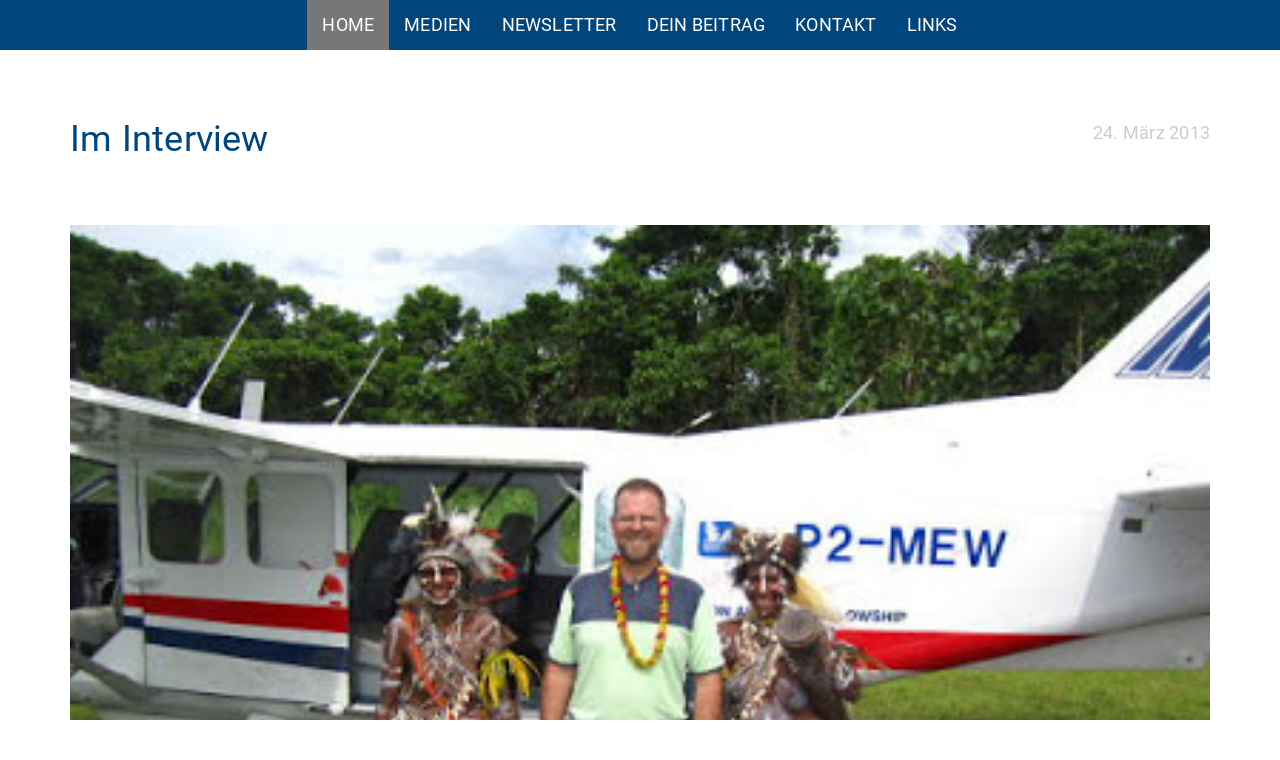

--- FILE ---
content_type: text/css
request_url: https://www.maf-pilot.de/wp-content/themes/mafpilotNEU/style.css
body_size: 1914
content:
/*
Theme Name: MAF Pilot (neu)
Theme URI: http://mafpilot.maf-deutschland.de
Description: Theme für Blog von Mathias & Mandy Glass
Author: Adrian Jäger
*/
/* HTML5 display-role reset for older browsers */
article,
aside,
details,
figcaption,
figure,
footer,
header,
hgroup,
menu,
nav,
section,
main {
  display: block;
}
body {
  padding-top: 50px;
  font-size: 18px;
  font-family: 'Roboto', sans-serif;
  color: #333;
  letter-spacing: 0.2px;
  word-spacing: 0.2px;
}
h1,
.h1 {
  color: #00457c;
}
p,
ul,
ol,
li,
span {
  font-family: 'Droid Serif', serif;
  line-height: 30px;
}
a {
  color: #00457c;
}
a:hover,
a:active,
a:focus,
a:visited {
  color: #002949;
  text-decoration: none;
}
hr {
  border-color: #ccc;
}
.nav-tabs li {
  font-family: 'Roboto', sans-serif;
}
img.alignright {
  float: right;
  margin: 0 0 1em 1em;
}
img.alignleft {
  float: left;
  margin: 0 1em 1em 0;
}
img.aligncenter {
  display: block;
  margin-left: auto;
  margin-right: auto;
}
a img.alignright {
  float: right;
  margin: 0 0 1em 1em;
}
a img.alignleft {
  float: left;
  margin: 0 1em 1em 0;
}
a img.aligncenter {
  display: block;
  margin-left: auto;
  margin-right: auto;
}
.navbar-default {
  border: none;
  background: #00457c;
}
.navbar-default .navbar-nav > li {
  font-family: 'Roboto', sans-serif;
}
.navbar-default .navbar-nav > li:first-of-type > a {
  background: #777777;
}
.navbar-default .navbar-nav > li .glyphicon {
  margin-right: 5px;
  color: white;
}
.navbar-default .navbar-nav > li > a {
  text-transform: uppercase;
  color: white;
}
.navbar-default .navbar-nav > li > a:focus {
  color: white;
}
.navbar-default .navbar-nav > li:hover .glyphicon,
.navbar-default .navbar-nav > li.current-menu-item .glyphicon,
.navbar-default .navbar-nav > li:hover.current-menu-item .glyphicon {
  color: #333;
}
.navbar-default .navbar-nav > li:hover > a,
.navbar-default .navbar-nav > li.current-menu-item > a,
.navbar-default .navbar-nav > li:hover.current-menu-item > a {
  background: white;
  color: #333;
}
.nav-tabs {
  border-bottom: 1px solid #777777;
}
.nav-tabs > li > a {
  text-transform: uppercase;
  border-radius: 0;
  border: none;
  border-bottom: 1px solid #777777;
}
.nav-tabs > li > a:hover {
  border: none;
  border-bottom: 1px solid #777777;
  background: #777777;
  color: white;
}
.nav-tabs > li.active > a {
  cursor: pointer;
  background: #00457c;
  color: white;
  border: none;
  border-bottom: 1px solid #00457c;
}
.nav-tabs > li.active > a:hover,
.nav-tabs > li.active > a:focus,
.nav-tabs > li.active > a:active {
  cursor: pointer;
  background: #00457c;
  color: white;
  border: none;
  border-bottom: 1px solid #00457c;
}
.glyphicon {
  color: #00457c;
}
.glyphicon-home {
  color: white;
}
#startli {
  background: #777777;
}
#startli.active {
  background: #00457c;
}
.date {
  color: #ccc;
}
.front--carousel {
  overflow: hidden;
  max-width: 1920px;
  margin: 0 auto;
}
.front--post-teaser {
  display: inline-block;
  width: 100%;
  padding: 40px 0;
}
.front--post-teaser .teaser-content {
  display: inline-block;
  width: 100%;
}
.front--post-teaser h2 {
  margin: 0 0 30px 0;
  float: left;
}
.front--post-teaser .attachment-post-thumbnail {
  float: left;
  width: 100%;
  margin-right: 20px;
  margin-bottom: 20px;
}
.front--post-teaser .read-more {
  margin-top: 20px;
  float: right;
}
.form-control:focus {
  border-color: #00457c;
  outline: 0;
  -webkit-box-shadow: none;
  box-shadow: none;
}
.btn {
  border-radius: 0;
  font-size: inherit;
}
.btn-default {
  background: #00457c;
  border: 1px solid #00457c;
  color: white;
}
.btn-default .glyphicon {
  color: white;
  top: 2px;
}
.btn-default:hover {
  border-color: #00457c;
  background: white;
  color: inherit;
}
.btn-default:hover .glyphicon {
  color: #00457c;
}
.btn-default:focus,
.btn-default:active {
  box-shadow: none;
  outline: none;
  background: #ccc;
}
.responsive-video {
  position: relative;
  padding-bottom: 56.25%;
  padding-top: 60px;
  overflow: hidden;
}
.responsive-video iframe,
.responsive-video object,
.responsive-video embed {
  position: absolute;
  top: 0;
  left: 0;
  width: 100%;
  height: 100%;
}
label {
  font-weight: 100;
}
.front--welcome {
  padding: 80px 0;
  font-size: 25px;
  color: #777777;
}
.front--welcome h1 {
  font-size: 50px;
  font-weight: bold;
}
.front--intro {
  background: #ccc;
  padding: 20px;
}
.content--main {
  display: inline-block;
  width: 100%;
  margin: 30px 0;
  padding-top: 40px;
}
.content--main h1 {
  margin: 0 0 40px 0;
  float: left;
}
.content--head {
  display: inline-block;
  width: 100%;
}
.content--featured-img {
  width: 100%;
  margin-top: 20px;
  margin-bottom: 30px;
}
.titelbild {
  width: 100%;
  max-width: 1170px;
  background: white;
}
.titelbild img {
  width: 100%;
  max-width: 1170px;
}
.platzhalter {
  margin-top: 100px;
}
.pagination {
  margin: 20px 0 0 0;
  text-align: center;
  width: 100%;
}
.pagination li {
  list-style-type: none;
  display: inline;
}
.pagination li a {
  display: none;
  padding: 10px 15px;
  margin: 0 2px;
  background: white;
  color: #333;
  border: 1px solid #ccc;
}
.pagination li a:hover {
  background: #00457c;
  border: 1px solid #00457c;
  color: white;
}
.pagination .current {
  padding: 10px 15px;
  margin: 0 2px;
  background: #00457c;
  color: white;
  border: 1px solid #00457c;
  display: inline;
}
.pagination ul {
  padding: 0;
}
.pagination ul li:first-child a {
  display: initial;
}
.pagination ul li:first-child + li a {
  display: initial;
}
.pagination ul li:nth-last-child(-n+2) a {
  display: initial;
}
.pagination ul li .current {
  display: initial;
}
#steckbig {
  display: none;
}
#hrlol {
  display: none;
}
.commentMeta {
  color: #777777;
}
.commentMeta strong {
  color: #00457c;
}
.page--img-wrap {
  overflow: hidden;
}
.page--img {
  width: 200%;
  margin-left: -60%;
}
.page--img img {
  margin: 0 auto;
  width: 100%;
  max-width: 1920px;
}
.page--content h1,
.page--content .h1 {
  margin: 40px 0 50px 0;
}
.page--content.page--newsletter {
  margin-top: 80px;
}
.button-wrap {
  text-align: right;
}
.teaser--thumb-wrap {
  overflow: hidden;
  max-height: 470px;
  margin: 0 -15px 20px -15px;
}
.teaser--thumb-wrap img {
  width: 100%;
  height: auto;
}
.navbar-title {
  position: absolute;
  height: 50px;
  color: white;
  background: white;
  line-height: 50px;
  font-family: 'Roboto', sans-serif;
  padding: 0 15px;
  color: #777777;
}
.navbar-title:hover {
  background: #777777;
  color: white;
}
.navbar-toggle {
  background-color: white;
  border-radius: 0;
  border: none;
  margin: 0;
  height: 50px;
  padding: 0 14px;
}
.navbar-toggle:hover {
  background-color: #777777;
}
.navbar-collapse {
  border: none;
  box-shadow: none;
}
.carousel-inner {
  width: 200%;
  left: -60%;
}
.carousel-inner img {
  width: 100%;
}
@media (min-width: 550px) {
  #stecksmall {
    display: none;
  }
  #steckbig {
    display: block;
  }
  #hrlol {
    display: block;
  }
  .carousel-inner {
    width: 150%;
    left: -30%;
  }
  .page--img {
    width: 150%;
    margin-left: -30%;
  }
}
@media (min-width: 768px) {
  .page--img {
    width: 100%;
    margin-left: 0;
  }
  .carousel-inner {
    width: initial;
    left: initial;
  }
  .navbar-title {
    display: none;
  }
  .teaser--thumb-wrap {
    margin-left: 0;
    margin-right: 0;
  }
  .navbar .navbar-nav {
    display: inline-block;
    float: none;
    vertical-align: top;
  }
  .navbar .navbar-collapse {
    text-align: center;
  }
  .pagination li a {
    display: initial;
  }
}
@media (min-width: 992px) {
  .front--post-teaser .attachment-post-thumbnail {
    width: 50%;
  }
}


--- FILE ---
content_type: application/javascript
request_url: https://www.maf-pilot.de/wp-content/themes/mafpilotNEU/js/main.js
body_size: 124
content:
jQuery(document).ready(function($){

    $('#videos iframe').wrap('<div class="responsive-video"></div>');

});